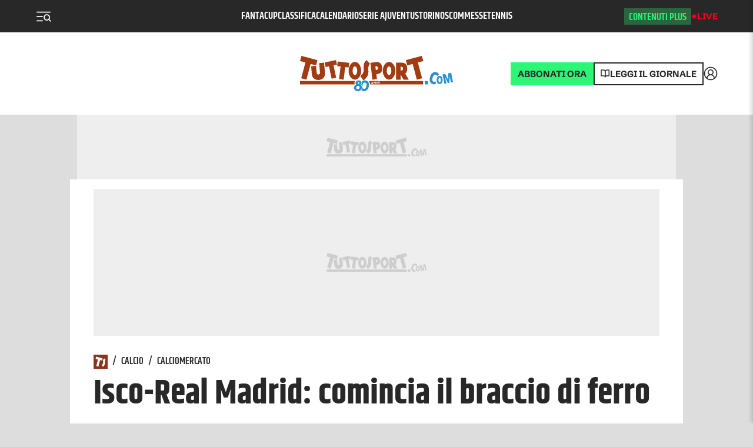

--- FILE ---
content_type: text/css; charset=UTF-8
request_url: https://www.tuttosport.com/_next/static/css/68da0c92cf00107a.css
body_size: 5736
content:
.HeroTeam_wrapper__NEClv{max-width:1266px;margin:3rem auto 4rem;position:relative;z-index:1;padding:0 14px}@media screen and (max-width:1023px){.HeroTeam_wrapper__NEClv{padding:14px}}.HeroTeam_container__xS_xN{position:relative;z-index:2}@media screen and (max-width:1023px){.HeroTeam_container__xS_xN{text-align:center}}.HeroTeam_styledCategory__61wGh{display:inline-block;color:var(--text-color);font-family:Khand-bold}.HeroTeam_styledCategoryText__jYYHl{display:inline-block;font-family:var(--font-bb);font-size:80px;line-height:1.3;margin:-.1em .1em 0 .05em;text-transform:uppercase}@media screen and (max-width:1023px){.HeroTeam_styledCategoryText__jYYHl{font-size:60px}}@media screen and (max-width:480px){.HeroTeam_styledCategoryText__jYYHl{font-size:40px}}.HeroTeam_stats__CMqhP{position:absolute;top:-.5rem;right:14px;display:flex;color:var(--bg);width:352px;text-align:left}@media screen and (max-width:1023px){.HeroTeam_stats__CMqhP{color:var(--text-color);justify-content:space-between;position:relative;top:auto;right:auto;width:auto;margin-top:1.5rem}}.HeroTeam_stats__CMqhP dl{flex:0 0 235px;width:235px;display:flex}@media screen and (max-width:1023px){.HeroTeam_stats__CMqhP dl{flex:0 0 66%;width:66%}}.HeroTeam_stats__CMqhP dl div{flex:1 1 50%;font-family:var(--font-b);color:var(--team-primary-color)}.HeroTeam_stats__CMqhP dl dt{font-size:16px;font-family:var(--font-r);color:var(--team-secondary-color)}.HeroTeam_stats__CMqhP dl dd{font-size:20px}@media screen and (max-width:1023px){.HeroTeam_stats__CMqhP dl dd{color:var(--white)}}.HeroTeam_stats__CMqhP .HeroTeam_logo__VO4Sg{flex:0 0 117px;width:117px;background-color:var(--white)}@media screen and (max-width:1023px){.HeroTeam_stats__CMqhP .HeroTeam_logo__VO4Sg{flex:0 0 33%;width:33%;max-width:117px}}.HeroTeam_stats__CMqhP img{width:100%}.Premium_gradient__3LLXn{background:linear-gradient(90deg,#1e894b 36.97%,#47c07a 86.16%);padding:0 14px}.Premium_wrapper__s5wlw{color:#fff;position:relative}.Premium_text__5Dbf5{width:50%;padding:1.5rem 1.5rem 1.5rem 0}@media screen and (max-width:1023px){.Premium_text__5Dbf5{width:auto;padding-right:0}}.Premium_buttons__xMLx_{display:flex;flex-wrap:wrap;align-items:center}.Premium_buttons__xMLx_ a{margin-right:10px}.Premium_imagesWrapper__H3EPc{width:50%;height:100%;position:absolute;right:0;bottom:0;display:flex;align-items:flex-end;justify-content:center;--device-color:#282828}@media screen and (max-width:1023px){.Premium_imagesWrapper__H3EPc{display:none}}.Premium_imagesWrapper__H3EPc .Premium_imagesContainer__ETzEl{width:365px;height:211px;overflow:hidden;position:relative}.Premium_imagesWrapper__H3EPc .Premium_desktop__x3C_x{position:relative;margin:0 auto;width:300px;height:100%;border-radius:8px;background-color:var(--device-color);padding:12px 8px 0}.Premium_imagesWrapper__H3EPc .Premium_desktop__x3C_x:after{content:"";position:absolute;bottom:0;left:50%;transform:translateX(-50%);width:365px;height:9px;background-color:var(--device-color);border-bottom-left-radius:8px;border-bottom-right-radius:8px}.Premium_imagesWrapper__H3EPc .Premium_desktop__x3C_x .Premium_blackWrapper__HCD7o{background-color:#000;padding:3px 30px 0}.Premium_imagesWrapper__H3EPc .Premium_mobile__0kw1R{position:absolute;right:15px;bottom:0;width:76px;height:136px;background-color:var(--device-color);box-shadow:0 0 2px rgba(0,0,0,.3);border-top-left-radius:5px;border-top-right-radius:5px;padding:4px 3px 8px}.Premium_imagesWrapper__H3EPc .Premium_mobile__0kw1R:after{content:"";position:absolute;top:0;left:50%;transform:translateX(-50%);width:42px;height:10px;background-color:var(--device-color);border-bottom-left-radius:5px;border-bottom-right-radius:5px}.Premium_imagesWrapper__H3EPc .Premium_mobile__0kw1R .Premium_blackWrapper__HCD7o{background-color:#000;padding:15px 2px 9px;border-top-left-radius:3px;border-top-right-radius:3px}.Premium_menu__oeLQo{margin:0 -1.5rem}@media screen and (max-width:1023px){.Premium_menu__oeLQo{margin:0 -1rem}}.Premium_menu__oeLQo .Premium_gradient__3LLXn{padding:0 1.5rem}@media screen and (max-width:1023px){.Premium_menu__oeLQo .Premium_gradient__3LLXn{padding:0 1rem}}.Premium_menu__oeLQo .Premium_text__5Dbf5{width:auto;padding-right:0}.Premium_menu__oeLQo .Premium_images__a5FLu{width:100%;height:240px;position:relative;right:auto;bottom:auto;overflow-y:hidden}.Premium_menu__oeLQo .Premium_images__a5FLu .Premium_innerImage__7wm2E div{vertical-align:bottom}.DugoutPlayer_dugoutWrapper__Y9eqE{position:relative;padding-bottom:80%;height:0}.DugoutPlayer_dugoutWrapper__Y9eqE.DugoutPlayer_detail__tR4xu{padding-bottom:62%}.DugoutPlayer_dugoutWrapper__Y9eqE iframe{position:absolute;top:0;left:0;width:100%;height:100%;border:none}.TeamNav_wrap__ARqvA{display:flex;align-items:center;justify-content:space-between;padding-top:20px;margin-bottom:32px}@media screen and (max-width:1023px){.TeamNav_wrap__ARqvA{display:block;padding-top:0;margin-bottom:24px}}.TeamNav_back__gemo6{color:var(--text-color);text-decoration:none;position:relative;padding-left:28px;display:inline-block;font-family:Khand-regular;font-size:18px}@media screen and (max-width:1023px){.TeamNav_back__gemo6{margin-bottom:8px;font-size:14px}}.TeamNav_back__gemo6 svg{position:absolute;top:50%;left:0;width:17px!important;margin-top:-7px;margin-left:0;margin-right:10px}.HideAfterHeight_container__XtSK4{position:relative}.HideAfterHeight_gradient__4OgeT{position:absolute;bottom:0;left:0;right:0;background:linear-gradient(180deg,hsla(0,0%,100%,0),#f1f1f1 50%);display:flex;align-items:flex-end;justify-content:center;height:30%;min-height:70px;padding-bottom:1rem}.HideAfterHeight_message__20w_L{font-size:16px;line-height:100%;text-align:center;text-transform:uppercase;padding:8px 8px 6px;border:1px solid var(--primary);color:var(--primary);font-weight:800}.HideAfterHeight_showLess___hnzT{text-align:center;margin-top:10px}.TeamIntro_heading__JnpE_{margin:1.375rem 0 30px}.TeamIntro_heading__JnpE_ .TeamIntro_title__cO5o5{font-family:Khand-bold;line-height:1;letter-spacing:-.01em;margin:0;position:relative;z-index:3;font-size:56px}@media screen and (max-width:1023px){.TeamIntro_heading__JnpE_ .TeamIntro_title__cO5o5{font-size:34px}}.TeamIntro_heading__JnpE_ .TeamIntro_title__cO5o5 em{display:block;font-size:24px;font-weight:400;font-style:normal;margin-bottom:.3em}@media screen and (max-width:1023px){.TeamIntro_heading__JnpE_ .TeamIntro_title__cO5o5 em{font-size:18px}}.TeamIntro_crumbs__bwtNC{list-style-type:none;display:flex;padding:0;font-weight:600;font-size:14px;line-height:20px;margin:0 0 20px}@media screen and (max-width:1023px){.TeamIntro_crumbs__bwtNC{display:none}}.TeamIntro_crumbs__bwtNC li{margin:0}.TeamIntro_crumbs__bwtNC li:before{content:"/";margin-left:.7em;margin-right:.5em;font-weight:400}.TeamIntro_crumbs__bwtNC li a{font-family:var(--font-b);font-size:12px;color:var(--categories);text-transform:uppercase}.TeamIntro_crumbs__bwtNC .TeamIntro_home__KOgKE{margin-right:.1em}.TeamIntro_crumbs__bwtNC .TeamIntro_home__KOgKE:before{display:none}.TeamIntro_crumbs__bwtNC .TeamIntro_home__KOgKE a{display:block;width:20px;height:20px;background-color:var(--brand);color:#fff;padding:2px}.TeamIntro_crumbs__bwtNC .TeamIntro_home__KOgKE svg{width:20px!important;height:20px!important}.HeaderSecondaryNav_header__EzGxr{padding:24px 0 16px;margin:0 0 2rem;color:var(--text-color);border-bottom:2px solid var(--grey-1);position:relative;z-index:2}@media screen and (max-width:1023px){.HeaderSecondaryNav_header__EzGxr{display:flex;align-items:center;justify-content:space-between}}[data-theme=dark] .HeaderSecondaryNav_header__EzGxr{border-color:var(--grey-4)}.HeaderSecondaryNav_header__EzGxr .HeaderSecondaryNav_title__oZ_2U{display:flex;align-items:center;flex:1 1;white-space:nowrap}.HeaderSecondaryNav_header__EzGxr .HeaderSecondaryNav_title__oZ_2U .HeaderSecondaryNav_icon__8KJHc{width:20px;height:20px;background-color:var(--brand);color:#fff;padding:2px}.HeaderSecondaryNav_header__EzGxr .HeaderSecondaryNav_title__oZ_2U .HeaderSecondaryNav_separator__ucA4f{margin:0 .75rem}.HeaderSecondaryNav_header__EzGxr .HeaderSecondaryNav_title__oZ_2U h1{font-family:var(--font-b);font-weight:800;font-size:40px;line-height:48px;letter-spacing:-.03em;margin-bottom:8px;color:#282828}@media screen and (max-width:1023px){.HeaderSecondaryNav_header__EzGxr .HeaderSecondaryNav_title__oZ_2U h1{font-size:26px;margin-bottom:4px;overflow:hidden;text-overflow:ellipsis;text-wrap:auto;line-height:100%}.HeaderSecondaryNav_header__EzGxr .HeaderSecondaryNav_title__oZ_2U h1.HeaderSecondaryNav_live__BY6Vc{font-size:19px}}.HeaderSecondaryNav_header__EzGxr .HeaderSecondaryNav_title__oZ_2U nav{display:flex;align-items:center}.HeaderSecondaryNav_header__EzGxr .HeaderSecondaryNav_title__oZ_2U nav a{font-family:var(--font-h);color:var(--text-color);font-weight:900;font-size:24px;padding:0;margin:0}@media screen and (max-width:1023px){.HeaderSecondaryNav_header__EzGxr .HeaderSecondaryNav_title__oZ_2U nav{display:none}}.HeaderSecondaryNav_header__EzGxr.HeaderSecondaryNav_small__1alKb{padding:0 0 16px;margin:0 0 2rem}.HeaderSecondaryNav_header__EzGxr.HeaderSecondaryNav_small__1alKb .HeaderSecondaryNav_title__oZ_2U h3{font-weight:700;font-size:14px;line-height:16px;margin-bottom:0}.HeaderSecondaryNav_header__EzGxr.HeaderSecondaryNav_small__1alKb .HeaderSecondaryNav_title__oZ_2U h2{font-weight:700;font-size:18px;line-height:16px;margin-bottom:0}.Pagination_pagination__5_lVS{display:flex;justify-content:center;align-items:center;margin:1.5rem 0}.Pagination_paginationNew__W8YMI{display:flex;align-items:center;justify-content:space-between;width:100%;background-color:hsla(0,0%,100%,.9);padding:15px 0}.Pagination_paginationNew__W8YMI a{color:var(--text-color)}.Pagination_paginationNew__W8YMI a svg{fill:#fff!important}.Pagination_paginationNew__W8YMI .Pagination_paginationView__FoEl5{display:grid;grid-template-columns:1fr}.Pagination_paginationNew__W8YMI .Pagination_paginationView__FoEl5 .Pagination_hideElement__wkLlM,.Pagination_paginationNew__W8YMI .Pagination_paginationView__FoEl5 .Pagination_listDots__D6WUY{display:none}.Pagination_paginationNew__W8YMI .Pagination_paginationView__FoEl5 .Pagination_listDots__D6WUY .Pagination_dot__O8Ym9{width:8px;height:8px;background-color:#ccc;border-radius:50%;margin:0 5px;transition:all .3s;cursor:pointer}.Pagination_paginationNew__W8YMI .Pagination_paginationView__FoEl5 .Pagination_listDots__D6WUY .Pagination_active__tnF84{width:10px;height:10px;background-color:var(--primary)}@media screen and (max-width:480px){.Pagination_paginationNew__W8YMI .Pagination_paginationView__FoEl5 .Pagination_listDots__D6WUY{display:flex}}.Pagination_paginationNew__W8YMI .Pagination_paginationView__FoEl5 .Pagination_paginationNumbers__uJAct{text-align:center;font-size:24px;font-family:var(--font-b);line-height:34px;letter-spacing:-.005em;margin-top:10px}@media(max-width:480px){.Pagination_paginationNew__W8YMI .Pagination_paginationView__FoEl5 .Pagination_paginationNumbers__uJAct{font-size:14px;line-height:20px}}.Pagination_paginationNew__W8YMI .Pagination_paginationView__FoEl5 .Pagination_paginationNumbers__uJAct .Pagination_current__bhCss{color:var(--primary)}.Pagination_paginationNew__W8YMI .Pagination_paginationView__FoEl5 .Pagination_paginationNumbers__uJAct .Pagination_slash__QwdSV{color:#aaa;padding:0 10px}.Pagination_pageWrapper__0LrO4{display:flex;justify-content:center;margin:0 .75rem}.Pagination_pageWrapper__0LrO4:first-child{margin-left:0}.Pagination_pageWrapper__0LrO4:last-child{margin-right:0}.Pagination_dots__oztW0,.Pagination_page__I__0U{padding:0 9px;min-width:29px;text-align:center;font-size:15px;font-weight:700;line-height:29px;color:var(--text-color);border-radius:18px;position:relative}@media screen and (max-width:1023px){.Pagination_dots__oztW0.Pagination_nomobile__qNr7M,.Pagination_page__I__0U.Pagination_nomobile__qNr7M{display:none}}.Pagination_dots__oztW0+.Pagination_dots__oztW0,.Pagination_dots__oztW0+.Pagination_page__I__0U,.Pagination_page__I__0U+.Pagination_dots__oztW0,.Pagination_page__I__0U+.Pagination_page__I__0U{margin-left:.75rem}.Pagination_page__I__0U.Pagination_current__bhCss,.Pagination_page__I__0U:hover{text-decoration:none;color:var(--bg);background-color:var(--primary)}.OptaWrapper_optaWrapper__kFQZ5 .Opta{font-family:var(--font-c)}.OptaWrapper_optaWrapper__kFQZ5 .Opta a{color:var(--text-color)}.OptaWrapper_optaWrapper__kFQZ5 .Opta a:hover{text-decoration:underline!important}.OptaWrapper_optaWrapper__kFQZ5 .Opta tfoot th,.OptaWrapper_optaWrapper__kFQZ5 .Opta thead th{background-color:var(--grey-3)}.OptaWrapper_optaWrapper__kFQZ5 .Opta h2{background-color:transparent;color:var(--text-color);height:auto;border-bottom:1px solid var(--grey-2)}.OptaWrapper_optaWrapper__kFQZ5 .Opta h2 .Opta-Title{font-size:22px;line-height:1.55;font-weight:800;padding:0;height:auto}@media screen and (max-width:1023px){.OptaWrapper_optaWrapper__kFQZ5 .Opta h2 .Opta-Title{font-size:20px}}.OptaWrapper_optaWrapper__kFQZ5 .Opta h3{background-color:transparent;border-top:1rem solid transparent;height:auto;border-bottom:none}.OptaWrapper_optaWrapper__kFQZ5 .Opta h3 span{padding:0;font-size:13px;font-weight:700}.OptaWrapper_optaWrapper__kFQZ5 .Opta h4{background-color:transparent;border-bottom-color:var(--grey-1)}.OptaWrapper_optaWrapper__kFQZ5 .Opta h4 span{padding:0}.OptaWrapper_optaWrapper__kFQZ5 .Opta .Opta-Striped tbody tr:nth-child(2n) td,.OptaWrapper_optaWrapper__kFQZ5 .Opta .Opta-Striped tbody tr:nth-child(2n) th{background-color:var(--grey-0)}.OptaWrapper_optaWrapper__kFQZ5 .Opta .Opta-Stat .Opta-Value,.OptaWrapper_optaWrapper__kFQZ5 .Opta .Opta-Stats-Cross .Opta-Stat circle,.OptaWrapper_optaWrapper__kFQZ5 .Opta .Opta-Stats-Radial .Opta-Stat path.Opta-Arc{fill:var(--team-primary-color,var(--text-color));color:var(--team-primary-color,var(--text-color))}.OptaWrapper_optaWrapper__kFQZ5 .Opta .Opta-Stats-Bars.Opta-Stats-Bars-Simple .Opta-Bar-Track .Opta-Bar-Fill{background-color:var(--team-primary-color,var(--text-color))}.OptaWrapper_optaWrapper__kFQZ5 .Opta .Opta-Nav{background-color:transparent}.OptaWrapper_optaWrapper__kFQZ5 .Opta .Opta-Nav a{background-color:var(--grey-1)}.OptaWrapper_optaWrapper__kFQZ5 .Opta .Opta-Nav a:hover{background-color:var(--grey-2)}.OptaWrapper_optaWrapper__kFQZ5 .Opta .Opta-Nav li.Opta-On a{background-color:var(--brand)}.OptaWrapper_optaWrapper__kFQZ5 .Opta .Opta_F_S.Opta_F_S_N table tr:hover a{text-decoration:none}.OptaWrapper_optaWrapper__kFQZ5 .Opta .Opta-Position h4{background:#fff}.OptaWrapper_optaWrapper__kFQZ5 .Opta .Opta-Position h4 span{font-weight:700}.OptaWrapper_optaWrapper__kFQZ5 .Opta .Opta-Squad h3 span{font-size:22px;font-weight:800}.OptaWrapper_optaWrapper__kFQZ5 .Opta .Opta-Live{background-color:transparent;color:var(--live)}.OptaWrapper_optaWrapper__kFQZ5 .Opta .Opta_F_MP .Opta-fixtures h3{background-color:transparent;border-top:none;border-bottom:1px solid var(--grey-1)}.PlayerTeaser_player__Ua_Ye a{display:block;background:var(--bg);border:1px solid var(--grey-1);border-radius:4px;padding:70px 20px 16px;color:currentColor;position:relative;height:100%;box-sizing:border-box;display:flex;flex-direction:column;justify-content:flex-end;box-shadow:0 5px 10px -3px rgba(0,0,0,.05);transition:box-shadow .2s ease}.PlayerTeaser_player__Ua_Ye a:hover{box-shadow:0 5px 10px -3px rgba(0,0,0,.1)}@media screen and (max-width:1023px){.PlayerTeaser_player__Ua_Ye a{padding:64px 15px 13px}}.PlayerTeaser_player__Ua_Ye a:hover{text-decoration:none}.PlayerTeaser_player__Ua_Ye .PlayerTeaser_name__Arsar{font-size:15px;line-height:1}@media screen and (max-width:1023px){.PlayerTeaser_player__Ua_Ye .PlayerTeaser_name__Arsar{font-size:14px}}.PlayerTeaser_player__Ua_Ye .PlayerTeaser_name__Arsar strong{display:block;font-size:26px;font-weight:900;margin-top:4px}@media screen and (max-width:1023px){.PlayerTeaser_player__Ua_Ye .PlayerTeaser_name__Arsar strong{font-size:24px}}.PlayerTeaser_player__Ua_Ye .PlayerTeaser_data__4FBDY{font-size:15px;line-height:1.2;margin-top:10px;padding-top:8px;display:flex;border-top:1px solid #e7e7e7}@media screen and (max-width:1023px){.PlayerTeaser_player__Ua_Ye .PlayerTeaser_data__4FBDY{font-size:14px}}.PlayerTeaser_player__Ua_Ye .PlayerTeaser_data__4FBDY span{margin-left:1em}.PlayerTeaser_player__Ua_Ye .PlayerTeaser_data__4FBDY span:first-child{margin-left:0}.PlayerTeaser_player__Ua_Ye .PlayerTeaser_shirtNumber__0NR8P{width:36px;height:36px;position:absolute;top:18px;left:20px;background:var(--team-primary-color,var(--primary));display:flex;align-items:center;justify-content:center;color:#fff;font-size:19px;line-height:1;font-weight:700;border-radius:100%;box-sizing:border-box;padding-top:1px}@media screen and (max-width:1023px){.PlayerTeaser_player__Ua_Ye .PlayerTeaser_shirtNumber__0NR8P{width:34px;height:34px;font-size:19px;top:15px;left:15px}}.PlayerTeaser_player__Ua_Ye .PlayerTeaser_image__0BToJ{position:absolute;top:18px;right:18px;width:64px;height:64px}@media screen and (max-width:1023px){.PlayerTeaser_player__Ua_Ye .PlayerTeaser_image__0BToJ{width:60px;height:60px;top:15px;right:15px}}.PlayerTeaser_player__Ua_Ye .PlayerTeaser_imagePlayer__z4RNh{border-radius:100%}.SectionHeading_heading___RN6p{border-bottom:1px solid #b7b7b7;margin-bottom:24px;display:flex;align-items:flex-end;justify-content:space-between;flex-wrap:wrap}@media screen and (max-width:1023px){.SectionHeading_heading___RN6p{display:block;margin:0 -14px 20px;padding:0 14px}}.SectionHeading_tab__keYIY{display:flex;font-weight:700;text-transform:uppercase;font-size:13px;color:#b7b7b7;align-items:center;justify-content:flex-start;padding:0;margin:4px 0 0}@media screen and (max-width:1023px){.SectionHeading_tab__keYIY{font-size:12px;margin:4px -14px 0;overflow:auto;padding:0 14px;-ms-overflow-style:none;scrollbar-width:none}.SectionHeading_tab__keYIY::-webkit-scrollbar{display:none}}.SectionHeading_tab__keYIY .SectionHeading_option__owcXs{list-style-type:none;margin:0 0 0 1.5em;border-bottom:3px solid transparent;padding-bottom:6px;cursor:pointer;white-space:nowrap;-webkit-user-select:none;-moz-user-select:none;user-select:none}.SectionHeading_tab__keYIY .SectionHeading_option__owcXs:first-child{margin-left:0}.SectionHeading_tab__keYIY .SectionHeading_option__owcXs.SectionHeading_current__JIzXX{color:var(--primary);border-color:var(--primary)}.SectionHeading_title__ncTO9{font-weight:800;font-size:24px;line-height:29px;text-transform:uppercase;padding-bottom:7px;margin:0 15px 0 0}@media screen and (max-width:1023px){.SectionHeading_title__ncTO9{font-size:20px}}.SectionHeading_slider__A19yK .swiper-container{margin:0 -14px;padding:0 4px}.SectionHeading_slider__A19yK .swiper-wrapper{width:auto}.SectionHeading_slider__A19yK .swiper-slide{width:33.333%;padding:0 10px;box-sizing:border-box;height:auto!important}.SectionHeading_slider__A19yK .swiper-slide>div{height:100%}.SectionHeading_nav__7gh3C{display:flex;align-items:center;justify-content:center;margin-top:20px}.SectionHeading_nav__7gh3C .SectionHeading_arrow__2Yx_w{width:36px;height:36px;border:2px solid var(--primary);border-radius:100%;background:#fff;display:flex;align-items:center;justify-content:center;color:var(--primary);margin:0 10px}.SectionHeading_nav__7gh3C .SectionHeading_arrow__2Yx_w.swiper-button-disabled{opacity:.5}.TeamPlayers_role__g5RuB{margin-top:40px}.TeamPlayers_role__g5RuB:first-child{margin-top:0}.TeamPlayers_players__NJGgU{display:grid;grid-template-columns:repeat(2,minmax(0,1fr));grid-column-gap:20px;grid-row-gap:20px}@media screen and (max-width:1023px){.TeamPlayers_players__NJGgU{grid-template-columns:repeat(1,minmax(0,1fr))}}.PlayerStats_dataWrap__hRDhB{position:relative}.PlayerStats_loading__gn_0_{position:absolute;top:0;left:0;width:100%;height:100%;display:flex;align-items:center;justify-content:center}.PlayerStats_loading__gn_0_:before{content:"";position:absolute;top:0;left:0;width:100%;height:100%;background-color:var(--team-bg,var(--bg));opacity:.7}.PlayerStats_loading__gn_0_>div{opacity:.6;padding-top:0}.PlayerStats_loading__gn_0_ i{background-color:currentColor!important}.PlayerStats_data__mZTWE{display:grid;grid-template-columns:repeat(4,minmax(0,1fr));grid-column-gap:34px;grid-row-gap:30px}@media screen and (max-width:1023px){.PlayerStats_data__mZTWE{grid-template-columns:repeat(2,minmax(0,1fr));grid-column-gap:20px;grid-row-gap:20px}}.PlayerStats_statPercent__lcPjb{grid-column:span 2}.PlayerStats_statLabel__DPilB{font-size:14px;line-height:1.2;opacity:.8;margin:0}.PlayerStats_statData__DT7sA{border-bottom:1px solid #e7e7e7;padding-bottom:8px}.PlayerStats_statValue__hPfo6{font-size:30px;line-height:1;font-weight:700;letter-spacing:-.01em;margin:6px 0 0;color:var(--team-primary-color,var(--primary));display:flex;align-items:center}.PlayerStats_statValue__hPfo6 .PlayerStats_redCard__nMTZn,.PlayerStats_statValue__hPfo6 .PlayerStats_yellowCard__FtNhx{width:16px;height:22px;background:#ffe60a;border-radius:3px;margin-right:8px}.PlayerStats_statValue__hPfo6 .PlayerStats_redCard__nMTZn{background:#f40e0e}.PlayerStats_statNote__gMp_o{font-size:13px;line-height:1.2;margin:6px 0 0;opacity:.8}.PlayerStats_statPercent__lcPjb .PlayerStats_statData__DT7sA{display:flex;align-items:flex-end;justify-content:space-between;border-bottom:0}.PlayerStats_statPercent__lcPjb .PlayerStats_statValue__hPfo6{margin-top:0}.PlayerStats_statPercentBar__gWwuP{height:5px;background:#c4c4c4;position:relative}.PlayerStats_statPercentBarValue__AG5u6{position:absolute;top:0;left:0;height:100%;background:var(--team-primary-color,var(--primary))}.PlayerStats_statPercentValues__flvNs{display:flex;align-items:center;justify-content:space-between;margin-top:6px;font-size:13px;line-height:1.2}.PlayerStats_statPercentValues__flvNs span{opacity:.8}.PlayerStats_statPercentValues__flvNs span:first-child{opacity:1;color:var(--team-primary-color,var(--primary))}.Campo_campo___yzCE{height:0;background-image:url(https://cdn.tuttosport.com/next/img/campo-probabili.png);background-size:contain;background-position:bottom;background-repeat:no-repeat;text-align:center;padding-bottom:61%;position:relative;border-bottom:8px solid var(--grey-1)}.Campo_wrapper__0ZRyd{position:absolute;top:5px;left:0;bottom:0;right:0;overflow:hidden}.Campo_playerWrap__qfdiz{position:relative;padding-bottom:18px}@media screen and (max-width:1023px){.Campo_playerWrap__qfdiz{padding-bottom:15px}}.Campo_number__XeBnA{width:23px;height:23px;line-height:23px;margin:0 auto;background-color:#fff;box-shadow:0 0 13.8286px rgba(0,0,0,.3)}@media screen and (max-width:1023px){.Campo_number__XeBnA{width:20px;height:20px;line-height:20px;font-size:12px}}.Campo_name__iC_j2{position:absolute;bottom:0;left:50%;transform:translateX(-50%);font-size:12px;font-weight:600;white-space:nowrap}@media screen and (max-width:1023px){.Campo_name__iC_j2{font-size:10px}}.Campo_rowsWrapper__Mq9pU{height:calc(100% - 50px);display:flex;flex-direction:column;justify-content:space-around;align-items:center}@media screen and (max-width:1023px){.Campo_rowsWrapper__Mq9pU{height:calc(100% - 38px)}}.Campo_firstRow__A_W7v{height:50px}@media screen and (max-width:1023px){.Campo_firstRow__A_W7v{height:38px}}.Campo_row__ynnq_{display:flex;flex:1 1;justify-content:space-around;align-items:flex-start}.Campo_row__ynnq_:first-child{width:75%;margin-top:5px}.Campo_row__ynnq_:first-child .Campo_playerWrap__qfdiz:first-child:not(:only-child),.Campo_row__ynnq_:first-child .Campo_playerWrap__qfdiz:last-child:not(:only-child){transform:translateY(10px)}.Campo_row__ynnq_:nth-child(2){width:85%;margin-top:0}.Campo_row__ynnq_:nth-child(2) .Campo_playerWrap__qfdiz:first-child:not(:only-child),.Campo_row__ynnq_:nth-child(2) .Campo_playerWrap__qfdiz:last-child:not(:only-child){transform:translateY(5px)}.Campo_row__ynnq_:nth-child(3){width:95%;margin-top:-5px}.Campo_row__ynnq_:nth-child(3) .Campo_playerWrap__qfdiz:first-child:not(:only-child),.Campo_row__ynnq_:nth-child(3) .Campo_playerWrap__qfdiz:last-child:not(:only-child){transform:translateY(3.3333333333px)}.Campo_row__ynnq_:nth-child(4){width:105%;margin-top:-10px}.Campo_row__ynnq_:nth-child(4) .Campo_playerWrap__qfdiz:first-child:not(:only-child),.Campo_row__ynnq_:nth-child(4) .Campo_playerWrap__qfdiz:last-child:not(:only-child){transform:translateY(2.5px)}.Campo_row__ynnq_:nth-child(5){width:115%;margin-top:-15px}.Campo_row__ynnq_:nth-child(5) .Campo_playerWrap__qfdiz:first-child:not(:only-child),.Campo_row__ynnq_:nth-child(5) .Campo_playerWrap__qfdiz:last-child:not(:only-child){transform:translateY(2px)}.CampoSwitcher_switcher__s_4D2{display:flex;position:relative}.CampoSwitcher_switcher__s_4D2:before{content:"";position:absolute;left:50%;width:15%;top:0;bottom:0;background:linear-gradient(270.42deg,hsla(0,0%,100%,0),rgba(0,0,0,.05));pointer-events:none;transform-origin:left;transition:transform .35s ease}.CampoSwitcher_switcher__s_4D2.CampoSwitcher_right__eqtbt:before{transform:rotateY(180deg)}.CampoSwitcher_button__uHxx_{flex:0 1 50%;display:flex;align-items:center;width:50%;padding:18px 0;opacity:.4;transition:opacity .3s ease}.CampoSwitcher_button__uHxx_:not(.CampoSwitcher_current__wUUgy):hover{opacity:.65}.CampoSwitcher_button__uHxx_:focus{outline:none}.CampoSwitcher_button__uHxx_ img{width:48px;height:48px;margin:0 13px}@media screen and (max-width:1023px){.CampoSwitcher_button__uHxx_ img{width:40px;height:40px;margin:0 8px}}.CampoSwitcher_button__uHxx_.CampoSwitcher_current__wUUgy{opacity:1}.CampoSwitcher_button__uHxx_:first-child{text-align:right;justify-content:flex-end}.CampoSwitcher_teamName___crVQ{font-size:22px;line-height:1.2;font-weight:700}@media screen and (max-width:1023px){.CampoSwitcher_teamName___crVQ{font-size:18px}}.CampoSwitcher_teamFormation__soDxo{font-size:16px;line-height:1.2}@media screen and (max-width:1023px){.CampoSwitcher_teamFormation__soDxo{font-size:15px}}.ProbabiliFormazioni_wrapper__WhRy_{--team-home:#eff4e3;--team-away:#f8fdec}.ProbabiliFormazioni_day__Ar7mc{display:block;font-size:14px;line-height:100%;margin:1rem 0;font-weight:500;text-align:center;overflow:hidden;white-space:nowrap;text-overflow:ellipsis;text-transform:uppercase}.ProbabiliFormazioni_teams__Z2GjU{display:flex}.ProbabiliFormazioni_teams__Z2GjU img{width:48px;height:48px;margin:0 13px}@media screen and (max-width:1023px){.ProbabiliFormazioni_teams__Z2GjU img{width:40px;height:40px;margin:0 8px}}.ProbabiliFormazioni_away__5pJNU,.ProbabiliFormazioni_home__XAh84{flex:0 1 50%;display:flex;align-items:center;width:50%;padding:28px 0}@media screen and (max-width:1023px){.ProbabiliFormazioni_away__5pJNU,.ProbabiliFormazioni_home__XAh84{padding:18px 0}}.ProbabiliFormazioni_home__XAh84{text-align:right;justify-content:flex-end;background-color:var(--team-home)}.ProbabiliFormazioni_away__5pJNU{text-align:left;background-color:var(--team-away)}.ProbabiliFormazioni_teamName__DmOc1{font-size:22px;line-height:100%;font-weight:900;margin:.5rem 0}@media screen and (max-width:1023px){.ProbabiliFormazioni_teamName__DmOc1{font-size:18px}}.ProbabiliFormazioni_teamFormation__vVAwL{font-size:16px;line-height:100%;font-weight:900}@media screen and (max-width:1023px){.ProbabiliFormazioni_teamFormation__vVAwL{font-size:15px}}.ProbabiliFormazioni_gridTitle__DCNju{display:block;font-size:14px;line-height:100%;text-align:center;margin:1rem 0;font-weight:500}.ProbabiliFormazioni_coachGrid__SfWYz{display:grid;grid-template-columns:repeat(2,1fr);grid-auto-rows:42px;grid-auto-flow:column;border-top:1px solid var(--text-color);font-size:15px}.ProbabiliFormazioni_coachGrid__SfWYz span{display:flex;align-items:center}.ProbabiliFormazioni_homeCoach__4PATa{grid-column:1/2;border-right:1px solid var(--grey-1);border-bottom:1px solid var(--grey-1);justify-content:flex-end;padding:0 1rem}.ProbabiliFormazioni_awayCoach__MNUFg{grid-column:2/3;border-bottom:1px solid var(--grey-1);padding:0 1rem}.ProbabiliFormazioni_playersGrid__c9fAv{display:grid;grid-template-columns:1fr repeat(2,42px) 1fr;grid-auto-rows:42px;grid-auto-flow:column;border-top:1px solid var(--grey-1);font-size:15px;font-weight:500}.ProbabiliFormazioni_playersGrid__c9fAv span{min-width:0;display:flex;align-items:center}.ProbabiliFormazioni_playersGrid__c9fAv span a{max-width:100%;overflow:hidden;white-space:nowrap;text-overflow:ellipsis;color:var(--text-color)}.ProbabiliFormazioni_playersGrid__c9fAv span a:hover{text-decoration:none}.ProbabiliFormazioni_playersButtonCampo__RHNBq{display:flex;margin:2rem auto 1.5rem;padding:10px 20px;border:2px solid var(--text-color);color:var(--text-color);text-decoration:none;font-size:14px;font-style:normal;font-weight:700;line-height:100%;text-transform:uppercase}.ProbabiliFormazioni_playersGridOthers__rv7tu{border-top:1px solid var(--grey-1);font-size:12px;display:flex;width:100%;flex-wrap:wrap}.ProbabiliFormazioni_playersGridOthers__rv7tu .ProbabiliFormazioni_cont__8Xd8K{display:flex;width:50%;padding:10px;flex-direction:row;flex-wrap:wrap;border-right:1px solid var(--grey-1);justify-content:flex-end}.ProbabiliFormazioni_playersGridOthers__rv7tu .ProbabiliFormazioni_cont__8Xd8K .ProbabiliFormazioni_tot__b9Fsh{display:flex;flex-direction:row-reverse}.ProbabiliFormazioni_playersGridOthers__rv7tu .ProbabiliFormazioni_contRight__Kv4LG{display:flex;width:50%;padding:10px;flex-direction:row;flex-wrap:wrap;justify-content:flex-start}.ProbabiliFormazioni_playersGridOthers__rv7tu .ProbabiliFormazioni_contRight__Kv4LG .ProbabiliFormazioni_tot__b9Fsh{display:flex;flex-direction:row-reverse}.ProbabiliFormazioni_playersGridOthers__rv7tu span{min-width:0;display:flex;align-items:center}.ProbabiliFormazioni_playersGridOthers__rv7tu span a{max-width:100%;overflow:hidden;white-space:nowrap;text-overflow:ellipsis;color:var(--text-color)}.ProbabiliFormazioni_playersGridOthers__rv7tu span a:hover{text-decoration:none}.ProbabiliFormazioni_homePlayer__WZFQc{grid-column:1/2;border-bottom:1px solid var(--grey-1);justify-content:flex-end;padding:0 1rem}.ProbabiliFormazioni_homePlayerOthers__oXhSM{grid-column:1/2;justify-content:flex-end;padding:0 5px 0 0}.ProbabiliFormazioni_homeNumber__4kaCQ{grid-column:2/3;align-items:center;background-color:var(--team-home);justify-content:center;border-bottom:1px solid var(--grey-1);border-right:1px solid var(--grey-1);font-weight:700}.ProbabiliFormazioni_homeNumberOthers__iPLdu{grid-column:2/3;padding:0 4px 0 0;font-family:var(--font-b)}.ProbabiliFormazioni_awayPlayer__NWObl{grid-column:4/5;border-bottom:1px solid var(--grey-1);padding:0 1rem}.ProbabiliFormazioni_awayPlayerOthers__ihXTT{grid-column:4/5;padding:0 5px}.ProbabiliFormazioni_awayNumber__gWVJA{grid-column:3/4;background-color:var(--team-away);justify-content:center;border-bottom:1px solid var(--grey-1);font-weight:700}.ProbabiliFormazioni_awayNumberOthers__e6IFb{grid-column:3/4;justify-content:center;font-family:var(--font-b)}

--- FILE ---
content_type: application/javascript; charset=utf-8
request_url: https://fundingchoicesmessages.google.com/f/AGSKWxWHs3CYkTnzrxtUWdml2jVQkpCDJTGG2quAROP3rbH_wxEd7lfBM004oZp3yHlchqDF_mit1wsESg3Ve8NVJ4g0zc8C57ach8_J58GWbgfR9Tjxy8rvbkZZIVqt-tKwO1OtUPYPRgDnA8LgRGElv97X5CyTmUZzZXJY2hY5fz8SerAUf5ntauHmLRmQ/_/ads/inner_/adsline./160x600..ie/ads//includes/ads_
body_size: -1288
content:
window['dd886a11-87f7-4ca8-a894-e7e95a5e4d14'] = true;

--- FILE ---
content_type: application/javascript; charset=utf-8
request_url: https://fundingchoicesmessages.google.com/f/AGSKWxWS7NtPog0VRXG1PnMKcaVCAuvlC7si4oyE9xYT-9PrvardfJtPVpOqJ0Bu93G-Xg2sWlc8wh-UvKrA6LFPa0axmBsOjiynUVNHfs6wbe8ze0mfAiaR-VDtmo9pZ_i4qxKQmZVuXA==?fccs=W251bGwsbnVsbCxudWxsLG51bGwsbnVsbCxudWxsLFsxNzY5MDUzOTc0LDY3NzAwMDAwMF0sbnVsbCxudWxsLG51bGwsW251bGwsWzcsNl0sbnVsbCxudWxsLG51bGwsbnVsbCxudWxsLG51bGwsbnVsbCxudWxsLG51bGwsMV0sImh0dHBzOi8vd3d3LnR1dHRvc3BvcnQuY29tL25ld3MvY2FsY2lvL2NhbGNpb21lcmNhdG8vMjAxOC8xMi8wNC01MDcwMDYxNC9pc2NvLXJlYWxfbWFkcmlkX2NvbWluY2lhX2lsX2JyYWNjaW9fZGlfZmVycm8iLG51bGwsW1s4LCI5b0VCUi01bXFxbyJdLFs5LCJlbi1VUyJdLFsxNiwiWzEsMSwxXSJdLFsxOSwiMiJdLFsxNywiWzBdIl0sWzI0LCIiXSxbMjksImZhbHNlIl1dXQ
body_size: 117
content:
if (typeof __googlefc.fcKernelManager.run === 'function') {"use strict";this.default_ContributorServingResponseClientJs=this.default_ContributorServingResponseClientJs||{};(function(_){var window=this;
try{
var qp=function(a){this.A=_.t(a)};_.u(qp,_.J);var rp=function(a){this.A=_.t(a)};_.u(rp,_.J);rp.prototype.getWhitelistStatus=function(){return _.F(this,2)};var sp=function(a){this.A=_.t(a)};_.u(sp,_.J);var tp=_.ed(sp),up=function(a,b,c){this.B=a;this.j=_.A(b,qp,1);this.l=_.A(b,_.Pk,3);this.F=_.A(b,rp,4);a=this.B.location.hostname;this.D=_.Fg(this.j,2)&&_.O(this.j,2)!==""?_.O(this.j,2):a;a=new _.Qg(_.Qk(this.l));this.C=new _.dh(_.q.document,this.D,a);this.console=null;this.o=new _.mp(this.B,c,a)};
up.prototype.run=function(){if(_.O(this.j,3)){var a=this.C,b=_.O(this.j,3),c=_.fh(a),d=new _.Wg;b=_.hg(d,1,b);c=_.C(c,1,b);_.jh(a,c)}else _.gh(this.C,"FCNEC");_.op(this.o,_.A(this.l,_.De,1),this.l.getDefaultConsentRevocationText(),this.l.getDefaultConsentRevocationCloseText(),this.l.getDefaultConsentRevocationAttestationText(),this.D);_.pp(this.o,_.F(this.F,1),this.F.getWhitelistStatus());var e;a=(e=this.B.googlefc)==null?void 0:e.__executeManualDeployment;a!==void 0&&typeof a==="function"&&_.To(this.o.G,
"manualDeploymentApi")};var vp=function(){};vp.prototype.run=function(a,b,c){var d;return _.v(function(e){d=tp(b);(new up(a,d,c)).run();return e.return({})})};_.Tk(7,new vp);
}catch(e){_._DumpException(e)}
}).call(this,this.default_ContributorServingResponseClientJs);
// Google Inc.

//# sourceURL=/_/mss/boq-content-ads-contributor/_/js/k=boq-content-ads-contributor.ContributorServingResponseClientJs.en_US.9oEBR-5mqqo.es5.O/d=1/exm=ad_blocking_detection_executable,kernel_loader,loader_js_executable/ed=1/rs=AJlcJMwtVrnwsvCgvFVyuqXAo8GMo9641A/m=cookie_refresh_executable
__googlefc.fcKernelManager.run('\x5b\x5b\x5b7,\x22\x5b\x5bnull,\\\x22tuttosport.com\\\x22,\\\x22AKsRol-BwwD-L10wRBcM1IhkwmfUTj5z6cETgZ3LmtGfvNexj8jGTHGvvpSJoacixaOO_sH5mDmA0-2BeoOMzPqG4BM25CLSjmCbsPoyy26DDLMUFFC1nxO03Bo9hePpGUcL29v6fY2vk2730ygvxvtRkmeHKNF2vQ\\\\u003d\\\\u003d\\\x22\x5d,null,\x5b\x5bnull,null,null,\\\x22https:\/\/fundingchoicesmessages.google.com\/f\/AGSKWxWscc403Jc_UtniHXkgwjLuSzL0zmlmwnaO8KANgDfRY4mB3jWe5lugqWxO6BP37RDcE-_RZvHpR9HaBRcfg0nCTWTpbcJX5HM-rrjEo4siB9sFxvbOrsmb48FJ-6oVpQT09Ry_zw\\\\u003d\\\\u003d\\\x22\x5d,null,null,\x5bnull,null,null,\\\x22https:\/\/fundingchoicesmessages.google.com\/el\/AGSKWxULad41KKj2ENpHjZ-ZKg65bH6NFtU7mo3v13a5BdiqsGGbh4covrZkjHiE95eOPfxEn2jx3XosFGPKX_SEk0tsGtfJhYvj_dKXnluSGIxs_AAcHL1bGy1He4J5Z6aBG0b9xva0fA\\\\u003d\\\\u003d\\\x22\x5d,null,\x5bnull,\x5b7,6\x5d,null,null,null,null,null,null,null,null,null,1\x5d\x5d,\x5b3,1\x5d\x5d\x22\x5d\x5d,\x5bnull,null,null,\x22https:\/\/fundingchoicesmessages.google.com\/f\/AGSKWxVW3o06wLtXCANgpNqDuB5dfB0RYMbP1y9qGT2_I8-YQmFRyPwBquVwlt60w_TQAqGpimxAuWfRM0uxm64AS2KM0Cv1Grt4lSCRaFWCa0Q1Ovl3tM8hkvsOqfib_GNcnjZEfTetIw\\u003d\\u003d\x22\x5d\x5d');}